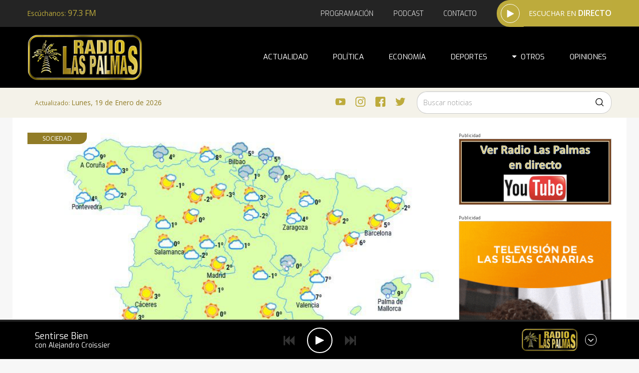

--- FILE ---
content_type: text/html; charset=utf-8
request_url: https://radiolaspalmas.com/sociedad/2023/01/19/canarias-estara-este-jueves-en-aviso-por-olas-y-viento/n8986.html
body_size: 10310
content:
<!DOCTYPE html>
<html lang="es">
    <head>

        <meta charset="utf-8">
        <meta http-equiv="X-UA-Compatible" content="IE=edge">
        <meta name="viewport" content="width=device-width, initial-scale=1, maximum-scale=1">
        <meta name="description" content="En el territorio peninsular español, la jornada estará marcada por las precipitaciones.">
        <meta name="keywords" content="">
        <meta name="bm-site-verification" content="86fee878401a54f4bdfc3b35a402c85969866b60">
        
			<meta property="og:image" content="http://radiolaspalmas.com/cmsAdmin/uploads/Captura_de_pantalla_2023_01_19_082911.jpg" />
			<meta property="og:image:width" content="728" />
			<meta property="og:image:height" content="583" />

            <meta property="og:type" content="article" />
			<meta property="og:url" content="http://radiolaspalmas.com/sociedad/2023/01/19/canarias-estara-este-jueves-en-aviso-por-olas-y-viento/n8986.html" />
			<meta property="og:title" content="" />
			<meta property="og:description" content="En el territorio peninsular espa&ntilde;ol, la jornada estar&aacute; marcada por las precipitaciones." />

            <meta property="twitter:card" content="summary">
		        <!-- The above 3 meta tags *must* come first in the head; any other head content must come *after* these tags -->
        <title>Canarias estará este jueves en aviso por olas y viento</title>

        <!-- Bootstrap -->
        <link href="/template/estandar/css/bootstrap.min.css" rel="stylesheet">

        <link rel="stylesheet" href="https://maxcdn.bootstrapcdn.com/font-awesome/4.7.0/css/font-awesome.min.css">
        <link rel="stylesheet" href="/template/estandar/css/swipebox.min.css" type="text/css" media="screen" />
        <link rel="stylesheet" href="/template/estandar/css/jquery.bxslider.css" type="text/css" media="screen" />
        <link rel="stylesheet" href="/template/estandar/css/social-likes_birman.css" type="text/css" media="screen" />

        <link rel="stylesheet" href="/template/estandar/css/simple-sidebar.css" rel="stylesheet">
        <!--<link rel="stylesheet" href="/template/estandar/css/menu_grande.css" rel="stylesheet">-->

        <link type="text/css" rel="stylesheet" href="/template/estandar/lightslider/css/lightslider.css" />    

        <link rel="stylesheet" href="/template/estandar/style.css?v=44444" type="text/css" media="screen" />
        <link rel="stylesheet" href="/template/estandar/css/rrssb.css" type="text/css" media="screen" />

        <link href="/template/estandar/css/ayoshare.css" rel="stylesheet">

        <link rel="shortcut icon" href="/template/estandar/icons/favicon.ico?v=2" type="image/x-icon" />
        <link rel="apple-touch-icon" href="/template/estandar/icons/apple-touch-icon.png" />

        <link rel="icon" href="/template/estandar/icons/favicon.ico?v=2" />

        <link rel="apple-touch-icon" sizes="57x57" href="/template/estandar/icons/apple-touch-icon-57x57.png?v=2" />
        <link rel="apple-touch-icon" sizes="72x72" href="/template/estandar/icons/apple-touch-icon-72x72.png?v=2" />
        <link rel="apple-touch-icon" sizes="76x76" href="/template/estandar/icons/apple-touch-icon-76x76.png?v=2" />
        <link rel="apple-touch-icon" sizes="114x114" href="/template/estandar/icons/apple-touch-icon-114x114.png?v=2" />
        <link rel="apple-touch-icon" sizes="120x120" href="/template/estandar/icons/apple-touch-icon-120x120.png?v=2" />
        <link rel="apple-touch-icon" sizes="144x144" href="/template/estandar/icons/apple-touch-icon-144x144.png?v=2" />
        <link rel="apple-touch-icon" sizes="152x152" href="/template/estandar/icons/apple-touch-icon-152x152.png?v=2" />
        <link rel="apple-touch-icon" sizes="180x180" href="/template/estandar/icons/apple-touch-icon-180x180.png?v=2" />

                <link rel="canonical" href="https://www.radiolaspalmas.com/sociedad/2023/01/19/canarias-estara-este-jueves-en-aviso-por-olas-y-viento/n8986.html">
        
        <meta name="theme-color" content="#000">

        <meta name="apple-mobile-web-app-capable" content="yes">

        <meta name="apple-mobile-web-app-status-bar-style" content="black-translucent">

        <script type="text/javascript" src="https://ajax.googleapis.com/ajax/libs/jquery/1.9.1/jquery.min.js"></script>
        <script src='https://www.google.com/recaptcha/api.js'></script>

        <!--Plugin widget facebook-->
        <div id="fb-root"></div>
        <script>(function(d, s, id) {
                var js, fjs = d.getElementsByTagName(s)[0];
                if (d.getElementById(id)) return;
                js = d.createElement(s); js.id = id;
                js.src = 'https://connect.facebook.net/es_ES/sdk.js#xfbml=1&version=v3.2';
                fjs.parentNode.insertBefore(js, fjs);
            }(document, 'script', 'facebook-jssdk'));</script>

        <!-- onclick="abreventana(365,300,'https://radiolaspalmas.com/rad_new.php?num=all');" -->

        <!-- HTML5 shim and Respond.js for IE8 support of HTML5 elements and media queries -->
        <!-- WARNING: Respond.js doesn't work if you view the page via file:// -->
        <!--[if lt IE 9]>
<script src="https://oss.maxcdn.com/html5shiv/3.7.2/html5shiv.min.js"></script>
<script src="https://oss.maxcdn.com/respond/1.4.2/respond.min.js"></script>
<![endif]-->

        <script>
            (function(i,s,o,g,r,a,m){i['GoogleAnalyticsObject']=r;i[r]=i[r]||function(){
                (i[r].q=i[r].q||[]).push(arguments)},i[r].l=1*new Date();a=s.createElement(o),
                m=s.getElementsByTagName(o)[0];a.async=1;a.src=g;m.parentNode.insertBefore(a,m)
                                    })(window,document,'script','https://www.google-analytics.com/analytics.js','ga');
            ga('create', 'UA-55685829-1', 'auto');
            ga('send', 'pageview');
        </script>

        <link href="https://fonts.googleapis.com/css2?family=Hammersmith+One&display=swap" rel="stylesheet">
        <link href="https://fonts.googleapis.com/css2?family=Barlow+Semi+Condensed:wght@600;800&display=swap" rel="stylesheet">

        <script async src="https://pagead2.googlesyndication.com/pagead/js/adsbygoogle.js?client=ca-pub-8648545986167484" crossorigin="anonymous"></script>
        
        <script async src="https://fundingchoicesmessages.google.com/i/pub-8648545986167484?ers=1" nonce="KlNYxkgohxS6i1F0dHN_sQ"></script><script nonce="KlNYxkgohxS6i1F0dHN_sQ">(function() {function signalGooglefcPresent() {if (!window.frames['googlefcPresent']) {if (document.body) {const iframe = document.createElement('iframe'); iframe.style = 'width: 0; height: 0; border: none; z-index: -1000; left: -1000px; top: -1000px;'; iframe.style.display = 'none'; iframe.name = 'googlefcPresent'; document.body.appendChild(iframe);} else {setTimeout(signalGooglefcPresent, 0);}}}signalGooglefcPresent();})();</script>
    
    <script src="https://analytics.ahrefs.com/analytics.js" data-key="0FVjIISENEfKpv6OtqwhFw" async></script>
    </head>
    <body class="portada" id="menu_lateral" ondragstart="return false" onselectstart="return false" >
        <!-- oncontextmenu="return false" poner en body para evitar click derecho -->


        <!-- <div class="todo">  -->

                
        <div class="separa-30 visible-sm visible-xs"></div>
        <div class="separa-30 visible-sm visible-xs"></div>

        <!--Publicidad superior-->
        

        <header class="">

            <audio src="https://uk1.streamingpulse.com/ssl/radiolaspalmas" id='radio'></audio> 


            <div class="cabecera_1 hidden-xs hidden-sm">

                <div class="container">
                    <div class="row">
                        <div class="pull-left escuchanos">
                            <p><small>Escúchanos:</small> <strong>97.3 FM</strong></p>
                        </div>
                        <div class="pull-right">

                            <div class="pull-right fondo_dorado">
                                <div class="pull-left">
                                    <a href='#' onclick="abreventana(865,300,'https://www.radiolaspalmas.com/rad_new.php?num=all');">
                                        <div class="medio_circulo">
                                            <div class="cilindro">
                                                <img src="/template/estandar/images/play_blanco.svg">
                                            </div>
                                        </div>
                                    </a>
                                </div>
                                <div class="pull-left fondo_zone">
                                    <p>Escuchar en <strong>directo</strong></p>
                                    <div class="trozo_izquierdo"></div>
                                </div>
                            </div>

                            <div class="pull-right enlaces">
                                <li><a href="/programacion.html" class="">Programación</a></li><li><a href="/podcasts.html" class="">Podcast</a></li><li><a href="/informacion_de_contacto.html" class="">Contacto</a></li>                            </div>
                        </div>
                    </div>
                </div>
                <div class="clearfix"></div>
            </div>

            <nav class="navbar navbar-default ">
                <div  id="navbar_normal">
                    <div class="container" >
                        <div class="row">
                            <!-- Brand and toggle get grouped for better mobile display -->
                            <div class="navbar-header">

                                <button type="button" class="navbar-toggle collapsed right-toggle" >
                                    <span class="sr-only">Toggle navigation</span>
                                    <i class="fa fa-list" aria-hidden="true"></i>
                                </button>

                                <a class="navbar-brand movil visible-sm visible-xs" href="/index.php">
                                    <h2>RADIO LAS PALMAS</h2>
                                </a>






                            </div>

                            <!-- Collect the nav links, forms, and other content for toggling -->
                            <div class="collapse navbar-collapse">
                                <div class="row rowtest">
                                    <div class="navbar-header">
                                        <a class="navbar-brand" href="/"><img src="/cmsAdmin/uploads/logorlplow.png"></a>
                                    </div>
                                    <ul class="nav navbar-nav navbar-right">

                                                                                <li ><a href="/index.php">Actualidad</a></li>
                                                                                                                                                                                                        <li ><a href="/politica/4.html">Política</a></li>
                                                                                                                                                                <li ><a href="/economia/2.html">Economía</a></li>
                                                                                                                                                                <li ><a href="/deportes/6.html">Deportes</a></li>
                                                                                                                        <li class="dropdown"><a href="#" class="dropdown-toggle" data-toggle="dropdown" role="button" aria-expanded="true"><i class= "fa fa-caret-down"></i>&nbsp;&nbsp;Otros</a><ul class="dropdown-menu multi-level" role="menu" aria-labelledby="dropdownMenu">                                        <li ><a href="/sucesos/7.html">Sucesos</a></li>
                                                                                                                                                                <li ><a href="/cultura/13.html">Cultura</a></li>
                                                                                                                                                                <li class='active'><a href="/sociedad/15.html">Sociedad</a></li>
                                                                                                                                                                <li ><a href="/reportajes/18.html">Reportajes</a></li>
                                                                                                                        </ul></li>                                        <li><a href="/opinion.html">Opiniones</a></li>
                                        
                                    </ul>
                                </div>
                            </div><!-- /.navbar-collapse -->


                        </div>
                    </div>
                </div><!-- /.container-fluid -->

            </nav>

            <div class="cabecera_3 hidden-xs hidden-sm">
                <div class="container">
                    <div class="row">
                        <div class="col-sm-4 fecha_ultima">
                            <p><small>Actualizado: </small>Lunes, 19 de Enero de 2026</p>
                        </div>

                        <div class="col-sm-4 enlaces">
                            <ul class="list-inline text-right redes_cabecera">
                                                                <li><a target="_blank" href="https://www.youtube.com/@RadioLasPalmasFM"><img src="/cmsAdmin/uploads/youtube.svg"></a></li>
                                                                <li><a target="_blank" href="https://www.instagram.com/radiolaspalmasfm/"><img src="/cmsAdmin/uploads/logotipo_de_instagram.svg"></a></li>
                                                                <li><a target="_blank" href="https://www.facebook.com/RadioLasPalmas/"><img src="/cmsAdmin/uploads/facebook.svg"></a></li>
                                                                <li><a target="_blank" href="https://twitter.com/radlaspalmas"><img src="/cmsAdmin/uploads/twitter_.svg"></a></li>
                                                            </ul>
                        </div>

                        <div class="col-sm-4 enlaces zona_buscador_cabecera">


                            <form method="get" action="/index.php">
                                <div class="input-group">
                                    <input type="text" class="form-control" name="termino" placeholder="Buscar noticias" pattern=".{3,}" required>
                                    <span class="input-group-btn">
                                        <button class="btn btn-default btn-buscador" type="button"><img class="lupaimg" src="/template/estandar/images/lupa-g.svg"></button>
                                    </span>
                                </div>
                            </form>
                        </div>

                    </div>
                </div>
            </div>


        </header>

        <div id="publicidad_externa" class="container">
            <div id="publicidad_externa_div" class="fixed_weno">
                            </div>
        </div>


        

        <div class="container container-principal">
            <div class="sidebar-wrapper right">

                <ul class="sidebar-nav">
                    <!--
<div class="logo_container">
<img src="">
</div>
-->
                    <li>
                        <form method="get" action="/index.php">
                            <div class="input-group">
                                <input type="text" class="form-control" name="termino" placeholder="Buscar noticias" pattern=".{3,}" required="" value="">
                                <span class="input-group-btn">
                                    <button class="btn btn-default" type="submit">
                                        <img src="/template/estandar/images/lupa.svg" alt="buscar" class="formu">
                                    </button>
                                </span>
                            </div>
                        </form>
                    </li>
                                        <li ><a href="/index.php">Actualidad</a></li>

                    <li class="dropdown dropaco"><a href="#" class="dropdown-toggle" data-toggle="dropdown" role="button" aria-expanded="true">Categorías&nbsp;&nbsp;<i class= "fa fa-caret-down"></i></a><ul class="dropdown-menu multi-level" role="menu" aria-labelledby="dropdownMenu">                                                            <li ><a href="/politica/4.html">Política</a></li>
                                                            <li ><a href="/economia/2.html">Economía</a></li>
                                                            <li ><a href="/deportes/6.html">Deportes</a></li>
                                                            <li ><a href="/sucesos/7.html">Sucesos</a></li>
                                                            <li ><a href="/cultura/13.html">Cultura</a></li>
                                                            <li class='active'><a href="/sociedad/15.html">Sociedad</a></li>
                                                            <li ><a href="/reportajes/18.html">Reportajes</a></li>
                                        </ul></li>                    <li data-num=""><a href="/opinion.html">Opiniones</a></li>
                    <li data-num="189"><a href="/programacion.html" class="">Programación</a></li><li data-num="190"><a href="/podcasts.html" class="">Podcast</a></li><li data-num="191"><a href="/informacion_de_contacto.html" class="">Contacto</a></li>
                    



                    <a href="#" id="menu-toggle_times" class="menu-toggle-sidebar"><i class="fa fa-times" aria-hidden="true"></i></a>
                    <div class="caja_redes">
                                                <div class="circulo">
                            <a href="https://www.youtube.com/@RadioLasPalmasFM" class="animacion centrado"><img src="/cmsAdmin/uploads/youtube.svg" alt=""></a>
                        </div>
                                                <div class="circulo">
                            <a href="https://www.instagram.com/radiolaspalmasfm/" class="animacion centrado"><img src="/cmsAdmin/uploads/logotipo_de_instagram.svg" alt=""></a>
                        </div>
                                                <div class="circulo">
                            <a href="https://www.facebook.com/RadioLasPalmas/" class="animacion centrado"><img src="/cmsAdmin/uploads/facebook.svg" alt=""></a>
                        </div>
                                                <div class="circulo">
                            <a href="https://twitter.com/radlaspalmas" class="animacion centrado"><img src="/cmsAdmin/uploads/twitter_.svg" alt=""></a>
                        </div>
                                            </div>
                </ul>

                <div class="clearfix"></div>
            </div>


            <div class="modal fade bs-example-modal-sm" tabindex="-1" role="dialog" aria-labelledby="mySmallModalLabel">
                <div class="modal-dialog" role="document">
                    <div class="modal-header">
                        <button type="button" class="close" data-dismiss="modal" aria-label="Close"><span aria-hidden="true">&times;</span></button>
                        <h4 class="modal-title" id="myModalLabel">Buscar noticias</h4>
                    </div>
                    <div class="modal-content">
                        <div class="col-md-12">
                            <div class="separa-10"></div>
                            <p>Utiliza este buscador para encontrar la noticia que desees.</p>
                        </div>
                        <form class="navbar-form" role="search" action="/index.php" method="get">
                            <div class="input-group buscador_cabecera">
                                <span class="input-group-addon" id="basic-addon1"><i class="fa fa-search" aria-hidden="true"></i></span>
                                <input type="text" class="form-control" name="termino" placeholder="Buscar noticias" pattern=".{3,}" required value="">
                            </div>
                            <div class="separa-10"></div>
                        </form>
                        <div class="clearfix"></div>
                    </div>
                </div>
            </div>

            <div class="contenido-principal">

<div class="row">
    <!--<div class="col-md-9">-->
    <div class="col-md-8half">
        <div class="separa-15"></div>        <div class="row">
            <div class="col-md-12">
                <ul class="lista-noticias">
                    <li>

                                                <div class="noticia 

    detalle 
         ">

    
    
    
        
    

            <div class="imagen   " >

                            <a  class="categoria">Sociedad</a>

                <a ><img src="/cmsAdmin/uploads/Captura_de_pantalla_2023_01_19_082911.jpg"
                        alt="Canarias estará este jueves en aviso por olas y viento" class="full-width "></a>


                <div class="subtitulo">
                    <p class="izquierda">

                        <!-- Aitor - Modificado los ifs para que reconozca si están también en el elemento que no es el principal -->
                                                                        
                    </p>
                    <p class="derecha">

                        19/01/2023 | 08:27&nbsp;&nbsp;

                                                    |&nbsp;&nbsp;
                            <i class="fa fa-user" aria-hidden="true"></i>
                            <a href="/autor/redaccion/2.html">
                                Redacción                            </a>&nbsp;
                                            </p>

                    <div class="clearfix"></div>
                </div>

                            
        </div>
    

            <div class="separa-20"></div>
        <h1 class=" interior  "><a >Canarias estará este jueves en aviso por olas y viento</a></h1>
        <div class="separa-20"></div>
            

    
    <p class="subtitulo_noticia   strong ">
        En el territorio peninsular español, la jornada estará marcada por las precipitaciones.            </p>
    <hr>

    
        <p><p>Canarias estar&aacute; este jueves en aviso por olas y viento, sum&aacute;ndose as&iacute; a 14 comunidades aut&oacute;nomas y Ceuta, que seguir&aacute;n este jueves bajo la influencia del temporal provocado por la borrasca &#39;Fein&#39; y tendr&aacute;n riesgo por fen&oacute;menos meteorol&oacute;gicos adversos como lluvias, nevadas, temperaturas m&iacute;nimas, deshielos, aludes, vientos u oleaje, seg&uacute;n ha informado la Agencia Estatal de Meteorolog&iacute;a (AEMET).</p>

<p>En el archipi&eacute;lago canario estar&aacute;n en riesgo por olas todas las islas, mientras que La Palma, El Hierro, La Gomera y Gran Canaria tambi&eacute;n estar&aacute;n en riesgo por viento, pudiendo alcanzar rachas de 70 km/h.</p>

<p>En el resto de Espa&ntilde;a, la jornada estar&aacute; marcada por las precipitaciones localmente fuertes o persistentes en Galicia y en el &aacute;rea Cant&aacute;brica y por las nevadas importantes que afectar&aacute;n al norte de la Pen&iacute;nsula. Las heladas ser&aacute;n localmente fuertes en Pirineos y soplar&aacute;n intervalos de viento fuerte en los litorales de Galicia, Cant&aacute;brico, Pirineos, mitad norte del &aacute;rea mediterr&aacute;nea y Baleares.</p>

<p>La Pen&iacute;nsula y Baleares se encontrar&aacute;n bajo la acci&oacute;n de un flujo atl&aacute;ntico del noroeste que producir&aacute; cielos nubosos o cubiertos en el tercio norte peninsular, con lluvias y chubascos generalizados que podr&aacute;n ser localmente fuertes en Galicia y en el &aacute;rea Cant&aacute;brica.</p>

<p>&nbsp;</p>
</p>
        <div class="separa-10"></div>

        
        
        <div id="unik" data-ayoshare="https://radiolaspalmas.com/sociedad/2023/01/19/canarias-estara-este-jueves-en-aviso-por-olas-y-viento/n8986.html"></div>

    
                
    <!--  -->

</div>


<div class="clearfix"></div>                                                                        
                        <div class="clearfix"></div>

                        <!--<div style="height:37px"></div>-->



                                                <div class="clearfix"></div>
                        <div class="separa"></div>
                        
                    </li>
                </ul>
            </div>
        </div>
        
    </div>

    <!--<div class="col-md-3">-->
    <div class="col-md-3half">
        <div id="lateral"><div class="separa-30"></div>    <div class="publicidad">
                    <p class="text-xs">Publicidad</p>
                            <a href="https://www.youtube.com/@RadioLasPalmasFM/featured" target='_blank'><img src="/cmsAdmin/uploads/Imagen_de_WhatsApp_2023_09_05_a_las_10.30.53_e0a5a4a7.jpg" alt="" class="full-width"></a>        
            </div>
    <div class="publicidad">
                    <p class="text-xs">Publicidad</p>
                            <a href="https://www.mirametv.com" target='_blank'><img src="/cmsAdmin/uploads/300x600.gif" alt="" class="full-width"></a>        
            </div>

<div class="bloque">
    <h4 class="titular">Nuestros columnistas</h4>
    <div class="bloque_interior">
        <ul class="lista-opiniones">
            <div class="separa-15"></div>

                                    
            <li>

                <div class="col-md-4 col-sm-2 col-xs-2">
                    <a href="/opinion/cuando-dejas-de-buscar-los-problemas--empiezan-a-aparecer-las-soluciones-/118.html">
                        <div class="imagen" style="background: url('/cmsAdmin/uploads/foto_perfil_Carlos_Jim_nez_3.png');"></div>
                    </a>
                </div>
                <div class="col-md-8 col-sm-10 col-xs-10">
                    <a href="/opinion/cuando-dejas-de-buscar-los-problemas--empiezan-a-aparecer-las-soluciones-/118.html">
                        <div class="contenido">
                            <h6>Innovación y Talento</h6>
                            <h3>Cuando dejas de buscar los problemas, empiezan a aparecer las soluciones.</h3>

                        </div>
                        <div class="clearfix"></div>
                    </a>
                </div>
                <div class="clearfix"></div>
                <div class="separa-15"></div>
                <div class="linea_opinion"></div>
                <div class="separa-15"></div>
            </li>
            
                                    
            <li>

                <div class="col-md-4 col-sm-2 col-xs-2">
                    <a href="/opinion/12-000-dimisiones-al-dia--quiza-el-problema-no-este-fuera/117.html">
                        <div class="imagen" style="background: url('/cmsAdmin/uploads/foto_perfil_Carlos_Jim_nez_3.png');"></div>
                    </a>
                </div>
                <div class="col-md-8 col-sm-10 col-xs-10">
                    <a href="/opinion/12-000-dimisiones-al-dia--quiza-el-problema-no-este-fuera/117.html">
                        <div class="contenido">
                            <h6>Innovación y Talento</h6>
                            <h3>12.000 dimisiones al día… quizá el problema no esté fuera</h3>

                        </div>
                        <div class="clearfix"></div>
                    </a>
                </div>
                <div class="clearfix"></div>
                <div class="separa-15"></div>
                <div class="linea_opinion"></div>
                <div class="separa-15"></div>
            </li>
            
                                    
            <li>

                <div class="col-md-4 col-sm-2 col-xs-2">
                    <a href="/opinion/algeciras-hoy--las-palmas-manana/116.html">
                        <div class="imagen" style="background: url('/cmsAdmin/uploads/Antonio_Morales_Mendez_349x520_1_2.jpg');"></div>
                    </a>
                </div>
                <div class="col-md-8 col-sm-10 col-xs-10">
                    <a href="/opinion/algeciras-hoy--las-palmas-manana/116.html">
                        <div class="contenido">
                            <h6>Antonio Morales Méndez</h6>
                            <h3>ALGECIRAS HOY, LAS PALMAS MAÑANA</h3>

                        </div>
                        <div class="clearfix"></div>
                    </a>
                </div>
                <div class="clearfix"></div>
                <div class="separa-15"></div>
                <div class="linea_opinion"></div>
                <div class="separa-15"></div>
            </li>
                    </ul>
        <a href="/opinion.html" class="mas_opiniones">- Ver más artículos -</a>
        <div class="separa-15"></div>
    </div>
</div>

<!-- Aitor - Modulo entero nuevo para que se pueda personalizar el widget noticias lateral -->

<div class="plugin">
    <div id="caja-tematica">
        <div id="etiqueta">
            <p>Cultura</p><p>
        </p></div>
                <div class="card mb-3">
            <img src="/cmsAdmin/uploads/Gustav_Winter_Portada.jpeg" alt="imagen 1" width="100%">
            <div class="card-body">
                <a href="/cultura/2026/01/19/casa-winter-cofete--la-historia-real-tras-decadas-de-sospecha/n14652.html" target="_top">
                    <h6 class="card-title">
                        Casa Winter Cofete, la historia real tras décadas de sospecha                    </h6>
                </a>
                <p class="card-text"></p>
            </div>
        </div>
                <div class="card mb-3">
            <img src="/cmsAdmin/uploads/TERTULIA_PEDRO_DE_ARG_ELLO_FIEST.jpg" alt="imagen 1" width="100%">
            <div class="card-body">
                <a href="/cultura/2026/01/19/la-xxxiv-tertulia-pedro-de-arguello-viaja-al-origen-aborigen-y-poscolonial-de-galdar-y-guia/n14650.html" target="_top">
                    <h6 class="card-title">
                        La XXXIV Tertulia Pedro de Argüello viaja al origen aborigen y poscolonial de Gáldar y Guía                    </h6>
                </a>
                <p class="card-text"></p>
            </div>
        </div>
                <div class="card mb-3">
            <img src="/cmsAdmin/uploads/El_Ayuntamiento_present_el_pasa.jpg" alt="imagen 1" width="100%">
            <div class="card-body">
                <a href="/cultura/2026/01/16/las-palmas-de-gran-canaria-supera-la-criba-y-avanza-hacia-la-capital-europea-de-la-cultura-2031/n14638.html" target="_top">
                    <h6 class="card-title">
                        Las Palmas de Gran Canaria supera la criba y avanza hacia la Capital Europea de la Cultura 2031                    </h6>
                </a>
                <p class="card-text"></p>
            </div>
        </div>
                <div class="card mb-3">
            <img src="/cmsAdmin/uploads/Collage_artistas_enero_1_.jpg" alt="imagen 1" width="100%">
            <div class="card-body">
                <a href="/cultura/2026/01/16/la-musica-protagoniza-el-arranque-de-temporada-en-el-teatro-guiniguada/n14635.html" target="_top">
                    <h6 class="card-title">
                        La música protagoniza el arranque de temporada en el Teatro Guiniguada                    </h6>
                </a>
                <p class="card-text"></p>
            </div>
        </div>
                <div class="card mb-3">
            <img src="/cmsAdmin/uploads/Arahal_de_Pieles_imagen_cartel_2_1_.png" alt="imagen 1" width="100%">
            <div class="card-body">
                <a href="/cultura/2026/01/15/pieles-estrena-arahal-en-una-gira-organizada-por-el-festival-de-musica-de-canarias/n14625.html" target="_top">
                    <h6 class="card-title">
                        Pieles estrena "Arahal" en una gira organizada por el Festival de Música de Canarias                    </h6>
                </a>
                <p class="card-text"></p>
            </div>
        </div>
            </div>
</div>

<div class="clearfix"></div>
<div class="separa-10"></div>

<div class="bloque">
    <h4 class="titular">Últimas publicaciones</h4>
    <div class="bloque_interior">
        <ul class="lista-ultima-hora">
            
            
            <li>
                                <a href="/politica/2026/01/19/estos-son-los-acuerdos-del-consejo-de-gobierno-de-canarias-del-lunes-19-de-enero-de-2026/n14653.html">
                    <img src="/cmsAdmin/uploads/260119_tfe_consejogob13_1_.jpg" alt="foto">
                    <div>
                        <span>16:05</span> - Estos son los acuerdos del Consejo de Gobierno de Canarias del lunes 19 de enero de 2026                    </div>
                </a>
                            </li>
            
            
            <li>
                                <a href="/cultura/2026/01/19/casa-winter-cofete--la-historia-real-tras-decadas-de-sospecha/n14652.html">
                    <img src="/cmsAdmin/uploads/Gustav_Winter_Portada.jpeg" alt="foto">
                    <div>
                        <span>14:17</span> - Casa Winter Cofete, la historia real tras décadas de sospecha                    </div>
                </a>
                            </li>
            
            
            <li>
                                <a href="/sociedad/2026/01/19/el-carnaval-de-las-palmas-de-gran-canaria-confirma-la-actuacion-emily-estefan/n14651.html">
                    <img src="/cmsAdmin/uploads/Emily_Estefan_1_.jpg" alt="foto">
                    <div>
                        <span>08:00</span> - El Carnaval de Las Palmas de Gran Canaria confirma la actuación Emily Estefan                    </div>
                </a>
                            </li>
            
            
            <li>
                                <a href="/cultura/2026/01/19/la-xxxiv-tertulia-pedro-de-arguello-viaja-al-origen-aborigen-y-poscolonial-de-galdar-y-guia/n14650.html">
                    <img src="/cmsAdmin/uploads/TERTULIA_PEDRO_DE_ARG_ELLO_FIEST.jpg" alt="foto">
                    <div>
                        <span>07:55</span> - La XXXIV Tertulia Pedro de Argüello viaja al origen aborigen y poscolonial de Gáldar y Guía                    </div>
                </a>
                            </li>
            
            
            <li>
                                <a href="/deportes/2026/01/19/el-cv-guaguas-se-impone-al-bus-leader-san-roque-en-el-derbi-de-voleibol-grancanario/n14649.html">
                    <img src="/cmsAdmin/uploads/93230389_194c_4a49_bdb7_0487dbce.jpg" alt="foto">
                    <div>
                        <span>07:50</span> - El CV Guaguas se impone al Bus Leader San Roque en el derbi de voleibol grancanario                    </div>
                </a>
                            </li>
            
            
            <li>
                                <a href="/economia/2026/01/19/clavijo-llama-a-la-colaboracion-institucional-para-dinamizar-las-areas-rurales-como-pieza-clave-de-canarias/n14648.html">
                    <img src="/cmsAdmin/uploads/Artenara_clavijo_rural_1_.jpg" alt="foto">
                    <div>
                        <span>07:45</span> - Clavijo llama a la colaboración institucional para dinamizar las áreas rurales como pieza clave de Canarias                    </div>
                </a>
                            </li>
            
            
            <li>
                                <a href="/sociedad/2026/01/19/vivienda-saca-a-concurso-la-rehabilitacion-de-73-inmuebles-protegidos-en-santa-lucia-de-tirajana/n14647.html">
                    <img src="/cmsAdmin/uploads/obras2_santa_lucia_tirajana_1_.jpg" alt="foto">
                    <div>
                        <span>07:40</span> - Vivienda saca a concurso la rehabilitación de 73 inmuebles protegidos en Santa Lucía de Tirajana                    </div>
                </a>
                            </li>
            
            
            <li>
                                <a href="/sociedad/2026/01/19/bienestar-social-distingue-a-entidades-y-personas-referentes-en-el-archipielago-en-la-gala-mas-capaces/n14646.html">
                    <img src="/cmsAdmin/uploads/canarias_discapacidad.jpg" alt="foto">
                    <div>
                        <span>07:35</span> - Bienestar Social distingue a entidades y personas referentes en el Archipiélago en la Gala +Capaces                    </div>
                </a>
                            </li>
                    </ul>
    </div>
</div>

</div>    </div>
    <div class="clearfix"></div>
</div>
<div class="clearfix"></div>
</div>
<div class="clearfix"></div>
</div>
<div class="clearfix"></div>

<div class="separa-40"></div>

</div>

<footer>
    <div class="adorno_pie hidden-sm hidden-xs" style="background-image:url(/template/estandar/images/CORTE_FOOTER.svg)"></div>
    <div class="fondo">
        <div class="container">
            <div class="col-sm-7">
                <img class="logo_pie pull-left" src="/cmsAdmin/uploads/radiolaspalmaslogo_1.png">
                <p class="texto_pie">Radio Las Palmas es la radio decana de las islas, comenzando sus emisiones en 1929. Producimos contenido exclusivamente local y regional, y somos la radio local con mayor audiencia de Canarias gracias a grandes comunicadores. Con 116 horas semanales de programas hablados en directo somos con gran diferencia la radio canaria con mayor contenido propio.</p>
            </div>
            <div class="col-sm-5">
                <div class="separador_horizontal">
                    <p class="minitulopie">
                        Nuestras Redes:
                    </p>

                    <ul class="list-inline text-left redes_pie">
                                                <li><a target="_blank" href="https://www.youtube.com/@RadioLasPalmasFM"><img src="/cmsAdmin/uploads/youtube.svg"></a></li>
                                                <li><a target="_blank" href="https://www.instagram.com/radiolaspalmasfm/"><img src="/cmsAdmin/uploads/logotipo_de_instagram.svg"></a></li>
                                                <li><a target="_blank" href="https://www.facebook.com/RadioLasPalmas/"><img src="/cmsAdmin/uploads/facebook.svg"></a></li>
                                                <li><a target="_blank" href="https://twitter.com/radlaspalmas"><img src="/cmsAdmin/uploads/twitter_.svg"></a></li>
                                            </ul>


                    <p class="minitulopie">
                        Descargue nuestra APP:
                    </p>

                    <p class="logos_app">
                                                <a target="_blank" href="https://play.google.com/store/apps/details?id=com.radiolaspalmas.weblaspalmas"><img src="/cmsAdmin/uploads/app_2.png"></a>
                                                <a target="_blank" href="https://apps.apple.com/sv/app/radio-las-palmas/id1319906587"><img src="/cmsAdmin/uploads/app_1.png"></a>
                                            </p>
                </div>
            </div>
        </div>
    </div>

    <div class="pie_medio">
        <div class="container">
            <p class="otros_contenidos_p">
                <a target="_blank" href="/otros_contenidos/5-presentacion.html">Presentación</a>
&nbsp;&nbsp;|&nbsp;&nbsp;<a target="_blank" href="/otros_contenidos/2-terminos-y-condiciones.html">Términos y condiciones</a>
&nbsp;&nbsp;|&nbsp;&nbsp;<a target="_blank" href="/otros_contenidos/6-privacidad-y-cookies.html">Privacidad y Cookies</a>
&nbsp;&nbsp;|&nbsp;&nbsp;<a target="_blank" href="/otros_contenidos/4-subvenciones.html">Subvenciones</a>
            </p>
        </div>
    </div>

    <div class="pie_inferior">
        <div class="container">
            <div class="row">
                <div class="col-sm-6">
                    <div class="separa-15"></div>
                    <p class="text-right">
                        © 2025 / Copyright - Radio Las Palmas.
                    </p>
                    <div class="separa-15"></div>
                </div>
                <div class="col-sm-6">
                    <div class="separa-15 hidden-xs"></div>
                    <p class="text-left">
                        Página realizada por <a href="http://www.weblaspalmas.es" target="_blank">Web Las Palmas</a>
                    </p>
                    <div class="separa-15"></div>
                </div>
            </div>
        </div>
    </div>
    <div class="soybloque"></div>

</footer> 


<div class="reproductor_pie visible ">
            <div class="participa hidden-sm hidden-md hidden-lg">
        <div class="participa-directo-total"><a href="tel:928463454"><div><img src="/template/estandar/images/phone-call.svg" /></div><div>Llama y participa en directo</div></a></div>
    </div> 
        <div class="container fino_p">
        <div class="mini_play" onclick="cambiar_play();">
            <img class="ondas" src='/template/estandar/images/musica.svg'>
            <p class="en_directo_mini">En directo</p>
            <div class="contenedor_up"><i class="fa fa-angle-up" aria-hidden="true"></i></div>
        </div>
    </div>
    <div class="container gordo_p visible">
        <div class="row">
            <div class="col-sm-4 hidden-xs">
        
                               <div class="padre_programa">
                    <div class="mensajes">
                        <div class="separa-10"></div>
                        <div class="separa-10"></div>
                        <p class="grande">Sentirse Bien</p>
                        <p>con Alejandro Croissier</p>
                    </div>
                </div>
                            </div>
            <div class="col-sm-4 zona_botones col-xs-12">
                <img src="/template/estandar/images/dobleplay.svg">
                <div onclick="radioturn();" class="punterook circulo wrapper-flex">
                    <img  class="icono_play" src="/template/estandar/images/play.svg">
                </div>
                <img class="invertido" src="/template/estandar/images/dobleplay.svg">
                <button type="button" class="btn btn-pie visible-xs" onclick="cambiar_play();"><i class="fa fa-angle-down" aria-hidden="true"></i></button>
            </div>
            <div class="col-sm-4 zona_derecha">
                <div class="logo_reproductor hidden-xs">
                    <img src='/cmsAdmin/uploads/logorlplow.png' >
                    <p class="texto_emision"></p>
                </div>
                <button type="button" class="btn btn-pie" onclick="cambiar_play();"><i class="fa fa-angle-down" aria-hidden="true"></i></button>
            </div>
        </div>
    </div>
</div>
<!--</div>-->

<!-- jQuery (necessary for Bootstrap's JavaScript plugins) -->
<script src="https://ajax.googleapis.com/ajax/libs/jquery/1.11.1/jquery.min.js"></script>
<!-- Include all compiled plugins (below), or include individual files as needed -->
<script src="/template/estandar/js/bootstrap.min.js"></script>

<script src="/template/estandar/js/jquery.swipebox.min.js"></script>
<script src="/template/estandar/js/jquery.bxslider.min.js"></script>
<script src="/template/estandar/js/social-likes.min.js"></script>
<!--<script src="/template/estandar/js/cookies.js"></script>-->
<script src="/template/estandar/js/rrssb.min.js"></script>
<script src="/template/estandar/js/ayoshare.js"></script>

<script src="/template/estandar/lightslider/js/lightslider.js"></script>

<script>
    $(".menu-toggle-sidebar").click(function(e) {
        e.preventDefault();

        $("#wrapper").toggleClass("toggled");

    });
</script>

<script type="text/javascript" src="/template/estandar/js/simple-sidebar.js"></script>
<script type="text/javascript" src="/template/estandar/js/mis-scripts.js"></script>

<script>
    function abreventana(ancho,alto,pagina){
        window.open(pagina,"newwindow","toolbar=0,location=0,directories=0,status=0,menubar=0,scrollbars=0,resizeable=0,width="+ancho+",height="+alto);
    }	
</script>

<script type="text/javascript">

    function radioturn(){
        var radio = document.getElementById("radio");
        if(radio.paused){
            radio.play();
        }
        else{
            radio.pause();
            radio.src = radio.src;
        }


        var imagen = $('.icono_play').attr('src');

        if (imagen.includes("play")){

            imagen = imagen.replace('play', 'pause');
        } else {

            imagen = imagen.replace('pause', 'play');
        }


        $(".icono_play").attr("src",imagen);
    }


    $(document).ready(function() {
        $('#lightSlider').lightSlider({
            item:4,
            slideMove:1,
            auto: true,
            loop:true,
            mode: "slide",
            easing: 'linear',
            pager: false,
            slideMargin: 15,
            pause: 3000,
            controls: false,
            responsive : [
                {
                    breakpoint:992,
                    settings: {
                        item:3,
                        slideMove:1,

                    }
                },
                {
                    breakpoint:480,
                    settings: {
                        item:2,
                        slideMove:1
                    }
                }
            ]
        });  
    });

    if($('#unik').length){
        $("#unik").ayoshare({
            button: {
                //                google : true,
                //                stumbleupon : true,
                facebook : true,
                //                pinterest : true,
                //                bufferapp : true,
                //                reddit : true,
                //                vk : true,
                pocket : true,
                twitter : true,
                //                digg : true,
                //                flipboard : true,
                instagram: false,
                linkedin:true,
                whatsapp : true,
                telegram : true,
                line : true,
                //                bbm : true,
                //                viber : true,
                email : true,
                //                sms : true
            }
        });
    }
</script>


</body>
</html>

<script>$(".sidebar-nav li[data-num=]:contains()").addClass("active").parentsUntil( $( ".sidebar-nav" ), "li" ).addClass("active");</script>
<script>$(".multi-level .active").closest('.dropaco').addClass("open").addClass("active");;
        $(".sidebar-nav .dropdown.active").on("hide.bs.dropdown",function(e) {
            e.preventDefault();
            return false;
        });
</script>


--- FILE ---
content_type: text/html; charset=utf-8
request_url: https://www.google.com/recaptcha/api2/aframe
body_size: -88
content:
<!DOCTYPE HTML><html><head><meta http-equiv="content-type" content="text/html; charset=UTF-8"></head><body><script nonce="kBBil7SKhoENaEi8c10Lqg">/** Anti-fraud and anti-abuse applications only. See google.com/recaptcha */ try{var clients={'sodar':'https://pagead2.googlesyndication.com/pagead/sodar?'};window.addEventListener("message",function(a){try{if(a.source===window.parent){var b=JSON.parse(a.data);var c=clients[b['id']];if(c){var d=document.createElement('img');d.src=c+b['params']+'&rc='+(localStorage.getItem("rc::a")?sessionStorage.getItem("rc::b"):"");window.document.body.appendChild(d);sessionStorage.setItem("rc::e",parseInt(sessionStorage.getItem("rc::e")||0)+1);localStorage.setItem("rc::h",'1768854774312');}}}catch(b){}});window.parent.postMessage("_grecaptcha_ready", "*");}catch(b){}</script></body></html>

--- FILE ---
content_type: text/css
request_url: https://radiolaspalmas.com/template/estandar/css/ayoshare.css
body_size: 3877
content:
/*********************************************************************
* #### jQuery Awesome Sosmed Share Button / AyoShare.js v17 ####
* Coded by Ican Bachors 2014.
* https://github.com/bachors/jQuery-Awesome-Sosmed-Share-Button
* Updates will be posted to this site.
*********************************************************************/

.ayoshare {
    font-family: sans-serif;
    padding: 2px 2px;
    overflow: hidden;
}

.ayoshare .button {
    position: relative;
    display: block;
    float: left;
    height: 40px;
    margin: 2px;
    overflow: hidden;
    width: 98px
}

.ayoshare .button.small {
    width: 49px
}

.ayoshare .button a {
    cursor: pointer
}

.ayoshare .icon {
    display: block;
    float: left;
    position: relative;
    z-index: 3;
    height: 100%;
    vertical-align: top;
    width: 38px;
    text-align: center;
}

.ayoshare .icon i {
    color: #fff;
    line-height: 42px;
}

.ayoshare .mobile {
    display: block;
    float: left;
    position: relative;
    z-index: 3;
    height: 100%;
    vertical-align: top;
    width: 100%;
    text-align: center;
}

.ayoshare .mobile i {
    color: #fff;
    line-height: 42px;
}

.ayoshare .counter {
    z-index: 2;
    display: block;
    margin: 0;
    height: 100%;
    left: 38px;
    position: absolute;
    width: 60px
}

.ayoshare .counter p {
    font-weight: 400;
    border-left: 1px solid rgba(255,255,255,0.35);
    color: #fff;
    font-size: 16px;
    left: 0;
    margin: 0;
    position: absolute;
    text-align: center;
    top: 10px;
    width: 100%;
}

.ayoshare a {
    color:#fff;
    text-decoration:none;
}

.ayoshare .facebook .mobile,
.ayoshare .facebook .icon,
.ayoshare .facebook .counter {
    background-color: rgb(59, 89, 152);
}

.ayoshare .instagram .mobile,
.ayoshare .instagram .icon,
.ayoshare .instagram .counter {
    background-color: #db012c;
}

.ayoshare .linkedin .mobile,
.ayoshare .linkedin .icon,
.ayoshare .linkedin .counter {
    background-color: #0074A1;
}

.ayoshare .stumbleupon .mobile,
.ayoshare .stumbleupon .icon,
.ayoshare .stumbleupon .counter {
    background-color: #EE4B13;
}

.ayoshare .bufferapp .mobile,
.ayoshare .bufferapp .icon,
.ayoshare .bufferapp .counter {
    background-color: #168eea;
}

.ayoshare .reddit .mobile,
.ayoshare .reddit .icon,
.ayoshare .reddit .counter {
    background-color: #6D91A6;
}

.ayoshare .pinterest .mobile,
.ayoshare .pinterest .icon,
.ayoshare .pinterest .counter {
    background-color: #C92228;
}

.ayoshare .vk .mobile,
.ayoshare .vk .icon,
.ayoshare .vk .counter {
    background-color: #45668e;
}

.ayoshare .pocket .mobile,
.ayoshare .pocket .icon,
.ayoshare .pocket .counter {
    background-color: #ef4056;
}

.ayoshare .google .mobile {
    background-color: #D24231;
}

.ayoshare .twitter .mobile {
    background-color: rgb(29, 161, 242);
}

.ayoshare .digg .mobile {
    background-color: #005be2;
}

.ayoshare .flipboard .mobile {
    background-color: #cc0000;
}

.ayoshare .email .mobile {
    background-color: rgb(132, 132, 132);
}

.ayoshare .whatsapp .mobile {
    background-color: #075e54;
}

.ayoshare .telegram .mobile {
    background-color: #0088cc;
}

.ayoshare .viber .mobile {
    background-color: #59267c;
}

.ayoshare .line .mobile {
    background-color: #00c300;
}

.ayoshare .bbm .mobile {
    background-color: #000000;
}

.ayoshare .sms .mobile {
    background-color: #05FF82;
}

/* add hover and active effects */
.ayoshare .button:hover .icon,
.ayoshare .button:hover .counter,
.ayoshare .button:hover .mobile,
.ayoshare .button:active .icon,
.ayoshare .button:active .counter,
.ayoshare .button:active .mobile {
    background-color: rgb(70, 70, 70);
}

/* font awesome doesn't provide official Line Messenger , Bufferapp & BBM icon */
.ayoshare .fa-line {
    background-image: url("[data-uri]"); /* Line Logo */
    background-size: cover;
    width: 32px;
    height: 32px;
    margin: 3px 0 0 0;
    padding: unset;
}

.ayoshare .fa-bufferapp {
    background-image: url("[data-uri]"); /* Bufferapp Logo */
    background-size: cover;
    width: 32px;
    height: 32px;
    margin: 3px 0 0 0;
    padding: unset;
}

.ayoshare .fa-bbm {
    background-image: url("[data-uri]"); /* BBM Logo */
    background-size: cover;
    width: 32px;
    height: 32px;
    margin: 3px 0 0 0;
    padding: unset;
}

.ayoshare .fa-flipboard {
    background-image: url("[data-uri]"); /* Flipboard Logo */
    background-size: cover;
    width: 32px;
    height: 32px;
    margin: 3px 0 0 0;
    padding: unset;
}


--- FILE ---
content_type: image/svg+xml
request_url: https://radiolaspalmas.com/template/estandar/images/play_blanco.svg
body_size: 115
content:
<?xml version="1.0" encoding="iso-8859-1"?>
<svg version="1.1" id="capa" xmlns="http://www.w3.org/2000/svg" xmlns:xlink="http://www.w3.org/1999/xlink" x="0px" y="0px"
	 viewBox="0 0 320.001 320.001" style="enable-background:new 0 0 320.001 320.001;" xml:space="preserve" fill="#fff">
<path d="M295.84,146.049l-256-144c-4.96-2.784-11.008-2.72-15.904,0.128C19.008,5.057,16,10.305,16,16.001v288
	c0,5.696,3.008,10.944,7.936,13.824c2.496,1.44,5.28,2.176,8.064,2.176c2.688,0,5.408-0.672,7.84-2.048l256-144
	c5.024-2.848,8.16-8.16,8.16-13.952S300.864,148.897,295.84,146.049z"/>
</svg>


--- FILE ---
content_type: application/javascript
request_url: https://radiolaspalmas.com/template/estandar/js/ayoshare.js
body_size: 3613
content:
/*********************************************************************
 * #### jQuery Awesome Sosmed Share Button / AyoShare.js v17 ####
 * Coded by Ican Bachors 2014.
 * https://github.com/bachors/jQuery-Awesome-Sosmed-Share-Button
 * Updates will be posted to this site.
 *********************************************************************/
$.fn.ayoshare = function(opt) {
    var defaultopt = {
        counter: false,
        button: {
            google: false,
            stumbleupon: false,
            facebook: false,
            linkedin: false,
            pinterest: false,
            bufferapp: false,
            reddit: false,
            vk: false,
            pocket: false,
            twitter: false,
            flipboard: false,
            digg: false,
            email: false,
            whatsapp: false,
            telegram: false,
            viber: false,
            line: false,
            bbm: false,
            instagram: false,
            sms: false
        }
    };
    opt.counter = (opt.counter == undefined ? defaultopt.counter : opt.counter);
    opt.button.google = (opt.button.google == undefined ? defaultopt.button.google : opt.button.google);
    opt.button.stumbleupon = (opt.button.stumbleupon == undefined ? defaultopt.button.stumbleupon : opt.button.stumbleupon);
    opt.button.facebook = (opt.button.facebook == undefined ? defaultopt.button.facebook : opt.button.facebook);
    opt.button.instagram = (opt.button.instagram == undefined ? defaultopt.button.instagram : opt.button.instagram);
    opt.button.linkedin = (opt.button.linkedin == undefined ? defaultopt.button.linkedin : opt.button.linkedin);
    opt.button.pinterest = (opt.button.pinterest == undefined ? defaultopt.button.pinterest : opt.button.pinterest);
    opt.button.bufferapp = (opt.button.bufferapp == undefined ? defaultopt.button.bufferapp : opt.button.bufferapp);
    opt.button.reddit = (opt.button.reddit == undefined ? defaultopt.button.reddit : opt.button.reddit);
    opt.button.vk = (opt.button.vk == undefined ? defaultopt.button.vk : opt.button.vk);
    opt.button.pocket = (opt.button.pocket == undefined ? defaultopt.button.pocket : opt.button.pocket);
    opt.button.twitter = (opt.button.twitter == undefined ? defaultopt.button.twitter : opt.button.twitter);
    opt.button.flipboard = (opt.button.flipboard == undefined ? defaultopt.button.flipboard : opt.button.flipboard);
    opt.button.digg = (opt.button.digg == undefined ? defaultopt.button.digg : opt.button.digg);
    opt.button.email = (opt.button.email == undefined ? defaultopt.button.email : opt.button.email);
    opt.button.whatsapp = (opt.button.whatsapp == undefined ? defaultopt.button.whatsapp : opt.button.whatsapp);
    opt.button.telegram = (opt.button.telegram == undefined ? defaultopt.button.telegram : opt.button.telegram);
    opt.button.viber = (opt.button.viber == undefined ? defaultopt.button.viber : opt.button.viber);
    opt.button.line = (opt.button.line == undefined ? defaultopt.button.line : opt.button.line);
    opt.button.bbm = (opt.button.bbm == undefined ? defaultopt.button.bbm : opt.button.bbm);
    opt.button.sms = (opt.button.sms == undefined ? defaultopt.button.sms : opt.button.sms);
    var ua = navigator.userAgent;
    $(this).each(function(i, d) {
        var b = $(this).data('ayoshare'),
            html = '';
        var c = ($(this).attr('id') != null && $(this).attr('id') != undefined ? '#' + $(this).attr('id') : '.' + $(this).attr('class'));
        if (opt.button.facebook) {
            html += '<div class="facebook button' + (opt.counter ? '' : ' small') + '"><a onclick="ayo_share_og(\'' + b + '\', \'facebook\');" title="Facebook">';
            if(opt.counter){
                html += '<i class="icon"><i class="fa fa-facebook"></i></i><div class="counter"><p><i class="fa fa-spinner fa-spin"></i></p></div></a></div>';
                ayo_facebook(b, c, i);
            }else{
                html += '<i class="mobile"><i class="fa fa-facebook"></i></i></a></div>';
            }
        }
        var insta = $(this).data('insta');
        
        if (opt.button.instagram) {
            html += '<div class="instagram button' + (opt.counter ? '' : ' small') + '"><a onclick="ayo_share_og(\'' + b + '\', \'instagram\');" title="Instagram">';
            if(opt.counter){
                html += '<i class="icon"><i class="fa fa-instagram"></i></i><div class="counter"><p><i class="fa fa-spinner fa-spin"></i></p></div></a></div>';
                ayo_facebook(b, c, i);
            }else{
                html += '<i class="mobile"><i class="fa fa-instagram"></i></i></a></div>';
            }
        }
        if (opt.button.reddit) {
            html += '<div class="reddit button' + (opt.counter ? '' : ' small') + '"><a onclick="ayo_share_og(\'' + b + '\', \'reddit\');" title="Reddit">';
            if(opt.counter){
                html += '<i class="icon"><i class="fa fa-reddit"></i></i><div class="counter"><p><i class="fa fa-spinner fa-spin"></i></p></div></a></div>';
                ayo_reddit(b, c, i);
            }else{
                html += '<i class="mobile"><i class="fa fa-reddit"></i></i></a></div>';
            }
        }
        if (opt.button.linkedin) {
            html += '<div class="linkedin button' + (opt.counter ? '' : ' small') + '"><a onclick="ayo_share_og(\'' + b + '\', \'linkedin\');" title="Linkedin">';
            if(opt.counter){
                html += '<i class="icon"><i class="fa fa-linkedin"></i></i><div class="counter"><p><i class="fa fa-spinner fa-spin"></i></p></div></a></div>';
                ayo_linkedin(b, c, i);
            }else{
                html += '<i class="mobile"><i class="fa fa-linkedin"></i></i></a></div>';
            }
        }
        if (opt.button.pinterest) {
            html += '<div class="pinterest button' + (opt.counter ? '' : ' small') + '"><a onclick="ayo_share_og(\'' + b + '\', \'pinterest\');" title="Pinterest">';
            if(opt.counter){
                html += '<i class="icon"><i class="fa fa-pinterest"></i></i><div class="counter"><p><i class="fa fa-spinner fa-spin"></i></p></div></a></div>';
                ayo_pinterest(b, c, i);
            }else{
                html += '<i class="mobile"><i class="fa fa-pinterest"></i></i></a></div>';
            }
        }
        if (opt.button.stumbleupon) {
            html += '<div class="stumbleupon button' + (opt.counter ? '' : ' small') + '"><a onclick="ayo_share_og(\'' + b + '\', \'stumbleupon\');" title="Stumbleupon">';
            if(opt.counter){
                html += '<i class="icon"><i class="fa fa-stumbleupon"></i></i><div class="counter"><p><i class="fa fa-spinner fa-spin"></i></p></div></a></div>';
                ayo_stumbleupon(b, c, i);
            }else{
                html += '<i class="mobile"><i class="fa fa-stumbleupon"></i></i></a></div>';
            }
        }
        if (opt.button.bufferapp) {
            html += '<div class="bufferapp button' + (opt.counter ? '' : ' small') + '"><a onclick="ayo_share_og(\'' + b + '\', \'bufferapp\');" title="Bufferapp">';
            if(opt.counter){
                html += '<i class="icon"><i class="fa fa-bufferapp"></i></i><div class="counter"><p><i class="fa fa-spinner fa-spin"></i></p></div></a></div>';
                ayo_bufferapp(b, c, i);
            }else{
                html += '<i class="mobile"><i class="fa fa-bufferapp"></i></i></a></div>';
            }
        }
        if (opt.button.vk) {
            html += '<div class="vk button' + (opt.counter ? '' : ' small') + '"><a onclick="ayo_share_og(\'' + b + '\', \'vk\');" title="VK">';
            if(opt.counter){
                html += '<i class="icon"><i class="fa fa-vk"></i></i><div class="counter"><p><i class="fa fa-spinner fa-spin"></i></p></div></a></div>';
                ayo_vk(b, c, i);
            }else{
                html += '<i class="mobile"><i class="fa fa-vk"></i></i></a></div>';
            }
        }
        if (opt.button.pocket) {
            html += '<div class="pocket button' + (opt.counter ? '' : ' small') + '"><a onclick="ayo_share_og(\'' + b + '\', \'pocket\');" title="Pocket">';
            if(opt.counter){
                html += '<i class="icon"><i class="fa fa-get-pocket"></i></i><div class="counter"><p><i class="fa fa-spinner fa-spin"></i></p></div></a></div>';
                ayo_pocket(b, c, i);
            }else{
                html += '<i class="mobile"><i class="fa fa-get-pocket"></i></i></a></div>';
            }
        }
        if (opt.button.google) {
            html += '<div class="google button' + (opt.counter ? '' : ' small') + '"><a onclick="ayo_share_og(\'' + b + '\', \'google\');" title="Google+">';
            html += '<i class="mobile"><i class="fa fa-google-plus"></i></i></a></div>';
        }
        if (opt.button.twitter) {
            html += '<div class="twitter button' + (opt.counter ? '' : ' small') + '"><a onclick="ayo_share_og(\'' + b + '\', \'twitter\');" title="Twitter">';
            html += '<i class="mobile"><i class="fa fa-twitter"></i></i></a></div>';
        }
        if (opt.button.flipboard) {
            html += '<div class="flipboard button' + (opt.counter ? '' : ' small') + '"><a onclick="ayo_share_og(\'' + b + '\', \'flipboard\');" title="Flipboard">';
            html += '<i class="mobile"><i class="fa fa-flipboard"></i></i></a></div>'
        }
        if (opt.button.digg) {
            html += '<div class="digg button' + (opt.counter ? '' : ' small') + '"><a onclick="ayo_share_og(\'' + b + '\', \'digg\');" title="Digg">';
            html += '<i class="mobile"><i class="fa fa-digg"></i></i></a></div>'
        }
        if (opt.button.email) {
            html += '<div class="email button' + (opt.counter ? '' : ' small') + '"><a onclick="ayo_share_og(\'' + b + '\', \'email\');" title="Email">';
            html += '<i class="mobile"><i class="fa fa-envelope"></i></i></a></div>';
        }
        if(ua.match(/mobile/i)){
            if (opt.button.whatsapp) {
                html += '<div class="whatsapp button' + (opt.counter ? '' : ' small') + '"><a onclick="ayo_share_og(\'' + b + '\', \'whatsapp\');" title="Whatsapp">';
                html += '<i class="mobile"><i class="fa fa-whatsapp"></i></i></a></div>';
            }
            if (opt.button.telegram) {
                html += '<div class="telegram button' + (opt.counter ? '' : ' small') + '"><a onclick="ayo_share_og(\'' + b + '\', \'telegram\');" title="Telegram">';
                html += '<i class="mobile"><i class="fa fa-telegram"></i></i></a></div>';
            }
            if (opt.button.viber) {
                html += '<div class="viber button' + (opt.counter ? '' : ' small') + '"><a onclick="ayo_share_og(\'' + b + '\', \'viber\');" title="Viber">';
                html += '<i class="mobile"><i class="fa fa-volume-control-phone"></i></i></a></div>';
            }
            if (opt.button.line) {
                html += '<div class="line button' + (opt.counter ? '' : ' small') + '"><a onclick="ayo_share_og(\'' + b + '\', \'line\');" title="Line">';
                html += '<i class="mobile"><i class="fa fa-line"></i></i></a></div>';
            }
            if (opt.button.bbm) {
                html += '<div class="bbm button' + (opt.counter ? '' : ' small') + '"><a onclick="ayo_share_og(\'' + b + '\', \'bbm\');" title="BBM">';
                html += '<i class="mobile"><i class="fa fa-bbm"></i></i></a></div>';
            }
            if (opt.button.sms) {
                html += '<div class="sms button' + (opt.counter ? '' : ' small') + '"><a onclick="ayo_share_og(\'' + b + '\', \'sms\');" title="SMS">';
                html += '<i class="mobile"><i class="fa fa-comment"></i></i></a></div>';
            }
        }
        $(this).html('<div class="ayoshare">' + html + '</div>');
    });

    function ayo_bufferapp(c, d, z) {
        $.ajax({
            url: 'https://api.bufferapp.com/1/links/shares.json?url=' + encodeURIComponent(c),
            crossDomain: true,
            dataType: 'jsonp'
        }).done(function(a) {
            var b = ayo_num(a.shares);
            $(d + ':eq(' + z + ') .ayoshare .bufferapp .counter p').html(b);
        }).fail(function() {
            $(d + ':eq(' + z + ') .ayoshare .bufferapp .counter p').html(0);

        })
    }

    function ayo_facebook(c, d, z) {
        $.ajax({
            url: 'https://graph.facebook.com/v2.7/?id=' + encodeURIComponent(c) + '&access_token=443213172472393|l2IEt1tuyYta_278fR5NAg8V1jI',
            crossDomain: true,
            dataType: 'jsonp'
        }).done(function(a) {
            var b = ayo_num(a.share.share_count);
            $(d + ':eq(' + z + ') .ayoshare .facebook .counter p').html(b);
        }).fail(function() {
            $(d + ':eq(' + z + ') .ayoshare .facebook .counter p').html(0);

        })
    }

    function ayo_linkedin(c, d, z) {
        $.ajax({
            url: 'https://www.linkedin.com/countserv/count/share?url=' + encodeURIComponent(c) + '&callback=?',
            crossDomain: true,
            dataType: 'json'
        }).done(function(a) {
            var b = ayo_num(a.count);
            $(d + ':eq(' + z + ') .ayoshare .linkedin .counter p').html(b);
        }).fail(function() {
            $(d + ':eq(' + z + ') .ayoshare .linkedin .counter p').html(0);

        })
    }

    function ayo_pinterest(c, d, z) {
        $.ajax({
            url: 'https://api.pinterest.com/v1/urls/count.json?url=' + encodeURIComponent(c) + '&callback=?',
            crossDomain: true,
            dataType: 'json'
        }).done(function(a) {
            var b = ayo_num(a.count);
            $(d + ':eq(' + z + ') .ayoshare .pinterest .counter p').html(b);
        }).fail(function() {
            $(d + ':eq(' + z + ') .ayoshare .pinterest .counter p').html(0);

        })
    }

    function ayo_vk(f, g, z) {
        $.ajax({
            type: "GET",
            dataType: "xml",
            url: "https://query.yahooapis.com/v1/public/yql",
            data: {
                q: "SELECT content FROM data.headers WHERE url=\"http://vk.com/share.php?act=count&index=1&url=" + encodeURIComponent(f) + "\" and ua=\"#Mozilla/5.0 (Windows NT 6.1; WOW64) AppleWebKit/537.36 (KHTML, like Gecko) Chrome/33.0.1750.154 Safari/537.36\"",
                format: "xml",
                env: "store://datatables.org/alltableswithkeys"
            }
        }).done(function(a) {
            var b = $(a).find("content").text();
            var c = b.split(",");
            var d = c[1].split(")");
            var e = ayo_num(d[0]);
            $(g + ':eq(' + z + ') .ayoshare .vk .counter p').html(e);
        }).fail(function() {
            $(g + ':eq(' + z + ') .ayoshare .vk .counter p').html(0);

        })
    }

    function ayo_reddit(d, e, z) {
        $.ajax({
            url: 'https://www.reddit.com/api/info.json?url=' + encodeURIComponent(d),
            crossDomain: true,
            dataType: 'json'
        }).done(function(a) {
            var b = (a.data.children != null) ? a.data.children.length : 0;
            var c = (b == 25) ? 25 + '+' : b;
            $(e + ':eq(' + z + ') .ayoshare .reddit .counter p').html(c);
        }).fail(function() {
            $(e + ':eq(' + z + ') .ayoshare .reddit .counter p').html(0);

        })
    }

    function ayo_stumbleupon(e, f, z) {
        $.ajax({
            type: "GET",
            dataType: "xml",
            url: "https://query.yahooapis.com/v1/public/yql",
            data: {
                q: "SELECT content FROM data.headers WHERE url=\"http://www.stumbleupon.com/services/1.01/badge.getinfo?url=" + encodeURIComponent(e) + "\" and ua=\"#Mozilla/5.0 (Windows NT 6.1; WOW64) AppleWebKit/537.36 (KHTML, like Gecko) Chrome/33.0.1750.154 Safari/537.36\"",
                format: "xml",
                env: "store://datatables.org/alltableswithkeys"
            }
        }).done(function(a) {
            var b = $(a).find("content").text();
            var c = b.match(/views\":([0-9]+),/i);
            var d = (c !== null) ? ayo_num(c[1]) : 0;
            $(f + ':eq(' + z + ') .ayoshare .stumbleupon .counter p').html(d);
        }).fail(function() {
            $(f + ':eq(' + z + ') .ayoshare .stumbleupon .counter p').html(0);

        })
    }

    function ayo_pocket(e, f, z) {
        $.ajax({
            type: "GET",
            dataType: "xml",
            url: "https://query.yahooapis.com/v1/public/yql",
            data: {
                q: "SELECT content FROM data.headers WHERE url=\"https://widgets.getpocket.com/v1/button?label=pocket&count=horizontal&v=1&url=" + encodeURIComponent(e) + "\" and ua=\"#Mozilla/5.0 (Windows NT 6.1; WOW64) AppleWebKit/537.36 (KHTML, like Gecko) Chrome/33.0.1750.154 Safari/537.36\"",
                format: "xml",
                env: "store://datatables.org/alltableswithkeys"
            }
        }).done(function(a) {
            var b = $(a).find("content").text();
            var c = b.match(/<em\sid=\"cnt\">([0-9]+)<\/em>/i);
            var d = (c !== null) ? ayo_num(c[1]) : 0;
            $(f + ':eq(' + z + ') .ayoshare .pocket .counter p').html(d);
        }).fail(function() {
            $(f + ':eq(' + z + ') .ayoshare .pocket .counter p').html(0);

        })
    }

    function ayo_num(a) {
        var b = parseInt(a, 10);
        if (b === null) {
            return 0;
        }
        if (b >= 1000000000) {
            return (b / 1000000000).toFixed(1).replace(/\.0$/, "") + "g";
        }
        if (b >= 1000000) {
            return (b / 1000000).toFixed(1).replace(/\.0$/, "") + "m";
        }
        if (b >= 1000) {
            return (b / 1000).toFixed(1).replace(/\.0$/, "") + "k";
        }
        return b;
    }

}

function ayo_share_og(c, s) {
    var e = new RegExp(location.host);
    var insta = $('#unik').data('insta');
    if (window.location.href == c) {
        var tit = ($(document).attr('title') !== null && $(document).attr('title') !== undefined ? $(document).attr('title') : ''),
            des = ($('meta[name="description"]').attr("content") != null && $('meta[name="description"]').attr("content") != undefined ? $('meta[name="description"]').attr("content") : ''),
            img = ($('meta[property="og:image"]').attr("content") != null && $('meta[property="og:image"]').attr("content") != undefined ? $('meta[property="og:image"]').attr("content") : '');
        if (s == 'facebook') {
            window.open('https://www.facebook.com/sharer/sharer.php?u=' + c, ''+window.location.href, 'width=700,height=500,toolbar=0,menubar=0,location=0,status=1,scrollbars=1,resizable=1,left=0,top=0');
        }else if (s == 'instagram') {
            window.open('https://www.instagram.com/' + insta, ''+window.location.href, 'width=700,height=500,toolbar=0,menubar=0,location=0,status=1,scrollbars=1,resizable=1,left=0,top=0');
        } else if (s == 'google') {
            window.open('https://plus.google.com/share?url=' + c, ''+window.location.href, 'width=700,height=500,toolbar=0,menubar=0,location=0,status=1,scrollbars=1,resizable=1,left=0,top=0');
        } else if (s == 'linkedin') {
            window.open('https://www.linkedin.com/shareArticle?mini=true&url=' + c + '&title=' + tit + '&summary=' + des, ''+window.location.href, 'width=700,height=500,toolbar=0,menubar=0,location=0,status=1,scrollbars=1,resizable=1,left=0,top=0');
        } else if (s == 'reddit') {
            window.open('http://reddit.com/submit?url=' + c + '&title=' + tit + '+-+', ''+window.location.href, 'width=700,height=500,toolbar=0,menubar=0,location=0,status=1,scrollbars=1,resizable=1,left=0,top=0');
        } else if (s == 'pinterest') {
            window.open('http://pinterest.com/pin/create/button/?url=' + c + '&media=' + img + '&description=' + des, ''+window.location.href, 'width=700,height=500,toolbar=0,menubar=0,location=0,status=1,scrollbars=1,resizable=1,left=0,top=0');
        } else if (s == 'stumbleupon') {
            window.open('http://www.stumbleupon.com/badge/?url=' + c, ''+window.location.href, 'width=700,height=500,toolbar=0,menubar=0,location=0,status=1,scrollbars=1,resizable=1,left=0,top=0');
        } else if (s == 'bufferapp') {
            window.open('https://bufferapp.com/add?url=' + c + '&text=' + des, ''+window.location.href, 'width=700,height=500,toolbar=0,menubar=0,location=0,status=1,scrollbars=1,resizable=1,left=0,top=0');
        } else if (s == 'vk') {
            window.open('http://vk.com/share.php?url=' + c, ''+window.location.href, 'width=700,height=500,toolbar=0,menubar=0,location=0,status=1,scrollbars=1,resizable=1,left=0,top=0');
        } else if (s == 'pocket') {
            window.open('https://getpocket.com/save?title=' + tit + '&url=' + c, ''+window.location.href, 'width=700,height=500,toolbar=0,menubar=0,location=0,status=1,scrollbars=1,resizable=1,left=0,top=0');
        } else if (s == 'twitter') {
            window.open('https://twitter.com/share?text=' + tit + '+-+&url=' + c, ''+window.location.href, 'width=700,height=500,toolbar=0,menubar=0,location=0,status=1,scrollbars=1,resizable=1,left=0,top=0');
        } else if (s == 'flipboard') {
            window.open('https://share.flipboard.com/bookmarklet/popout?v=2&title=' + tit + '&url=' + c, ''+window.location.href, 'width=700,height=500,toolbar=0,menubar=0,location=0,status=1,scrollbars=1,resizable=1,left=0,top=0');
        } else if (s == 'digg') {
            window.open('http://digg.com/submit?url=' + c, ''+window.location.href, 'width=700,height=500,toolbar=0,menubar=0,location=0,status=1,scrollbars=1,resizable=1,left=0,top=0');
        } else if (s == 'whatsapp') {
            window.location = 'whatsapp://send?text=' + tit + '%20' + c;
        } else if (s == 'telegram') {
            window.location = 'tg://msg_url?text=' + tit + '%20' + c;
        } else if (s == 'viber') {
            window.location = 'viber://forward?text=' + tit + '%20' + c;
        } else if (s == 'email') {
            window.location = 'mailto:?subject=' + tit + '&amp;body=' + des + '%20' + c;
        } else if (s == 'line') {
            window.location = 'line://msg/text/' + tit + '%20' + c;
        } else if (s == 'bbm') {
            window.location = 'bbmi://api/share?message=' + tit + '%20' + c;
        } else if (s == 'sms') {
            window.location = 'sms:?body=' + tit + '%20' + c;
        }
    } else if (e.test(c)) {
        $.ajax({
            url: c
        }).done(function(a) {
            var tit = ($(a).filter('title').text() != null && $(a).filter('title').text() != undefined ? $(a).filter('title').text() : ''),
                des = ($(a).filter('meta[name="description"]').attr("content") != null && $(a).filter('meta[name="description"]').attr("content") != undefined ? $(a).filter('meta[name="description"]').attr("content") : ''),
                img = ($(a).filter('meta[property="og:image"]').attr("content") != null && $(a).filter('meta[property="og:image"]').attr("content") != undefined ? $(a).filter('meta[property="og:image"]').attr("content") : '');
            if (s == 'facebook') {
                window.open('https://www.facebook.com/sharer/sharer.php?u=' + c, ''+window.location.href, 'width=700,height=500,toolbar=0,menubar=0,location=0,status=1,scrollbars=1,resizable=1,left=0,top=0');
            } else if (s == 'instagram') {
                window.open('https://www.instagram.com/' + insta, ''+window.location.href, 'width=700,height=500,toolbar=0,menubar=0,location=0,status=1,scrollbars=1,resizable=1,left=0,top=0');
            } else if (s == 'google') {
                window.open('https://plus.google.com/share?url=' + c, ''+window.location.href, 'width=700,height=500,toolbar=0,menubar=0,location=0,status=1,scrollbars=1,resizable=1,left=0,top=0');
            } else if (s == 'linkedin') {
                window.open('https://www.linkedin.com/shareArticle?mini=true&url=' + c + '&title=' + tit + '&summary=' + des, ''+window.location.href, 'width=700,height=500,toolbar=0,menubar=0,location=0,status=1,scrollbars=1,resizable=1,left=0,top=0');
            } else if (s == 'reddit') {
                window.open('http://reddit.com/submit?url=' + c + '&title=' + tit + '+-+', ''+window.location.href, 'width=700,height=500,toolbar=0,menubar=0,location=0,status=1,scrollbars=1,resizable=1,left=0,top=0');
            } else if (s == 'pinterest') {
                window.open('http://pinterest.com/pin/create/button/?url=' + c + '&media=' + img + '&description=' + des, ''+window.location.href, 'width=700,height=500,toolbar=0,menubar=0,location=0,status=1,scrollbars=1,resizable=1,left=0,top=0');
            } else if (s == 'stumbleupon') {
                window.open('http://www.stumbleupon.com/badge/?url=' + c, ''+window.location.href, 'width=700,height=500,toolbar=0,menubar=0,location=0,status=1,scrollbars=1,resizable=1,left=0,top=0');
            } else if (s == 'bufferapp') {
                window.open('https://bufferapp.com/add?url=' + c + '&text=' + des, ''+window.location.href, 'width=700,height=500,toolbar=0,menubar=0,location=0,status=1,scrollbars=1,resizable=1,left=0,top=0');
            } else if (s == 'vk') {
                window.open('http://vk.com/share.php?url=' + c, ''+window.location.href, 'width=700,height=500,toolbar=0,menubar=0,location=0,status=1,scrollbars=1,resizable=1,left=0,top=0');
            } else if (s == 'pocket') {
                window.open('https://getpocket.com/save?title=' + tit + '&url=' + c, ''+window.location.href, 'width=700,height=500,toolbar=0,menubar=0,location=0,status=1,scrollbars=1,resizable=1,left=0,top=0');
            } else if (s == 'twitter') {
                window.open('https://twitter.com/share?text=' + tit + '+-+&url=' + c, ''+window.location.href, 'width=700,height=500,toolbar=0,menubar=0,location=0,status=1,scrollbars=1,resizable=1,left=0,top=0');
            } else if (s == 'flipboard') {
                window.open('https://share.flipboard.com/bookmarklet/popout?v=2&title=' + tit + '&url=' + c, ''+window.location.href, 'width=700,height=500,toolbar=0,menubar=0,location=0,status=1,scrollbars=1,resizable=1,left=0,top=0');
            } else if (s == 'digg') {
                window.open('http://digg.com/submit?url=' + c, ''+window.location.href, 'width=700,height=500,toolbar=0,menubar=0,location=0,status=1,scrollbars=1,resizable=1,left=0,top=0');
            } else if (s == 'whatsapp') {
                window.location = 'whatsapp://send?text=' + tit + '%20' + c;
            } else if (s == 'telegram') {
                window.location = 'tg://msg_url?text=' + tit + '%20' + c;
            } else if (s == 'viber') {
                window.location = 'viber://forward?text=' + tit + '%20' + c;
            } else if (s == 'email') {
                window.location = 'mailto:?subject=' + tit + '&amp;body=' + des + '%20' + c;
            } else if (s == 'line') {
                window.location = 'line://msg/text/' + tit + '%20' + c;
            } else if (s == 'bbm') {
                window.location = 'bbmi://api/share?message=' + tit + '%20' + c;
            } else if (s == 'sms') {
                window.location = 'sms:?body=' + tit + '%20' + c;
            }
        });
    } else {
        $.ajax({
            type: "GET",
            dataType: "xml",
            url: "https://query.yahooapis.com/v1/public/yql",
            data: {
                q: "SELECT content FROM data.headers WHERE url=\"" + c + "\" and ua=\"#Mozilla/5.0 (Windows NT 6.1; WOW64) AppleWebKit/537.36 (KHTML, like Gecko) Chrome/33.0.1750.154 Safari/537.36\"",
                format: "xml",
                env: "store://datatables.org/alltableswithkeys"
            }
        }).done(function(x) {
            var a = $(x).find("content").text(),
                tit = ($(a).filter('title').text() != null && $(a).filter('title').text() != undefined ? $(a).filter('title').text() : ''),
                des = ($(a).filter('meta[name="description"]').attr("content") != null && $(a).filter('meta[name="description"]').attr("content") != undefined ? $(a).filter('meta[name="description"]').attr("content") : ''),
                img = ($(a).filter('meta[property="og:image"]').attr("content") != null && $(a).filter('meta[property="og:image"]').attr("content") != undefined ? $(a).filter('meta[property="og:image"]').attr("content") : '');
            if (s == 'facebook') {
                window.open('https://www.facebook.com/sharer/sharer.php?u=' + c, ''+window.location.href, 'width=700,height=500,toolbar=0,menubar=0,location=0,status=1,scrollbars=1,resizable=1,left=0,top=0');
            } else if (s == 'instagram') {
                window.open('https://www.instagram.com/' + insta, ''+window.location.href, 'width=700,height=500,toolbar=0,menubar=0,location=0,status=1,scrollbars=1,resizable=1,left=0,top=0');
            } else if (s == 'google') {
                window.open('https://plus.google.com/share?url=' + c, ''+window.location.href, 'width=700,height=500,toolbar=0,menubar=0,location=0,status=1,scrollbars=1,resizable=1,left=0,top=0');
            } else if (s == 'linkedin') {
                window.open('https://www.linkedin.com/shareArticle?mini=true&url=' + c + '&title=' + tit + '&summary=' + des, ''+window.location.href, 'width=700,height=500,toolbar=0,menubar=0,location=0,status=1,scrollbars=1,resizable=1,left=0,top=0');
            } else if (s == 'reddit') {
                window.open('http://reddit.com/submit?url=' + c + '&title=' + tit + '+-+', ''+window.location.href, 'width=700,height=500,toolbar=0,menubar=0,location=0,status=1,scrollbars=1,resizable=1,left=0,top=0');
            } else if (s == 'pinterest') {
                window.open('http://pinterest.com/pin/create/button/?url=' + c + '&media=' + img + '&description=' + des, ''+window.location.href, 'width=700,height=500,toolbar=0,menubar=0,location=0,status=1,scrollbars=1,resizable=1,left=0,top=0');
            } else if (s == 'stumbleupon') {
                window.open('http://www.stumbleupon.com/badge/?url=' + c, ''+window.location.href, 'width=700,height=500,toolbar=0,menubar=0,location=0,status=1,scrollbars=1,resizable=1,left=0,top=0');
            } else if (s == 'bufferapp') {
                window.open('https://bufferapp.com/add?url=' + c + '&text=' + des, ''+window.location.href, 'width=700,height=500,toolbar=0,menubar=0,location=0,status=1,scrollbars=1,resizable=1,left=0,top=0');
            } else if (s == 'vk') {
                window.open('http://vk.com/share.php?url=' + c, ''+window.location.href, 'width=700,height=500,toolbar=0,menubar=0,location=0,status=1,scrollbars=1,resizable=1,left=0,top=0');
            } else if (s == 'pocket') {
                window.open('https://getpocket.com/save?title=' + tit + '&url=' + c, ''+window.location.href, 'width=700,height=500,toolbar=0,menubar=0,location=0,status=1,scrollbars=1,resizable=1,left=0,top=0');
            } else if (s == 'twitter') {
                window.open('https://twitter.com/share?text=' + tit + '+-+&url=' + c, ''+window.location.href, 'width=700,height=500,toolbar=0,menubar=0,location=0,status=1,scrollbars=1,resizable=1,left=0,top=0');
            } else if (s == 'flipboard') {
                window.open('https://share.flipboard.com/bookmarklet/popout?v=2&title=' + tit + '&url=' + c, ''+window.location.href, 'width=700,height=500,toolbar=0,menubar=0,location=0,status=1,scrollbars=1,resizable=1,left=0,top=0');
            } else if (s == 'digg') {
                window.open('http://digg.com/submit?url=' + c, ''+window.location.href, 'width=700,height=500,toolbar=0,menubar=0,location=0,status=1,scrollbars=1,resizable=1,left=0,top=0');
            } else if (s == 'whatsapp') {
                window.location = 'whatsapp://send?text=' + tit + '%20' + c;
            } else if (s == 'telegram') {
                window.location = 'tg://msg_url?text=' + tit + '%20' + c;
            } else if (s == 'viber') {
                window.location = 'viber://forward?text=' + tit + '%20' + c;
            } else if (s == 'email') {
                window.location = 'mailto:?subject=' + tit + '&amp;body=' + des + '%20' + c;
            } else if (s == 'line') {
                window.location = 'line://msg/text/' + tit + '%20' + c;
            } else if (s == 'bbm') {
                window.location = 'bbmi://api/share?message=' + tit + '%20' + c;
            } else if (s == 'sms') {
                window.location = 'sms:?body=' + tit + '%20' + c;
            }
        }).fail(function() {
            var tit = ($(document).attr('title') !== null && $(document).attr('title') !== undefined ? $(document).attr('title') : ''),
                des = ($('meta[name="description"]').attr("content") != null && $('meta[name="description"]').attr("content") != undefined ? $('meta[name="description"]').attr("content") : ''),
                img = ($('meta[property="og:image"]').attr("content") != null && $('meta[property="og:image"]').attr("content") != undefined ? $('meta[property="og:image"]').attr("content") : '');
            if (s == 'facebook') {
                window.open('https://www.facebook.com/sharer/sharer.php?u=' + c, ''+window.location.href, 'width=700,height=500,toolbar=0,menubar=0,location=0,status=1,scrollbars=1,resizable=1,left=0,top=0');
            }else if (s == 'instagram') {
                window.open('https://www.instagram.com/' + insta, ''+window.location.href, 'width=700,height=500,toolbar=0,menubar=0,location=0,status=1,scrollbars=1,resizable=1,left=0,top=0');
            } else if (s == 'google') {
                window.open('https://plus.google.com/share?url=' + c, ''+window.location.href, 'width=700,height=500,toolbar=0,menubar=0,location=0,status=1,scrollbars=1,resizable=1,left=0,top=0');
            } else if (s == 'linkedin') {
                window.open('https://www.linkedin.com/shareArticle?mini=true&url=' + c + '&title=' + tit + '&summary=' + des, ''+window.location.href, 'width=700,height=500,toolbar=0,menubar=0,location=0,status=1,scrollbars=1,resizable=1,left=0,top=0');
            } else if (s == 'reddit') {
                window.open('http://reddit.com/submit?url=' + c + '&title=' + tit + '+-+', ''+window.location.href, 'width=700,height=500,toolbar=0,menubar=0,location=0,status=1,scrollbars=1,resizable=1,left=0,top=0');
            } else if (s == 'pinterest') {
                window.open('http://pinterest.com/pin/create/button/?url=' + c + '&media=' + img + '&description=' + des, ''+window.location.href, 'width=700,height=500,toolbar=0,menubar=0,location=0,status=1,scrollbars=1,resizable=1,left=0,top=0');
            } else if (s == 'stumbleupon') {
                window.open('http://www.stumbleupon.com/badge/?url=' + c, ''+window.location.href, 'width=700,height=500,toolbar=0,menubar=0,location=0,status=1,scrollbars=1,resizable=1,left=0,top=0');
            } else if (s == 'bufferapp') {
                window.open('https://bufferapp.com/add?url=' + c + '&text=' + des, ''+window.location.href, 'width=700,height=500,toolbar=0,menubar=0,location=0,status=1,scrollbars=1,resizable=1,left=0,top=0');
            } else if (s == 'vk') {
                window.open('http://vk.com/share.php?url=' + c, ''+window.location.href, 'width=700,height=500,toolbar=0,menubar=0,location=0,status=1,scrollbars=1,resizable=1,left=0,top=0');
            } else if (s == 'pocket') {
                window.open('https://getpocket.com/save?title=' + tit + '&url=' + c, ''+window.location.href, 'width=700,height=500,toolbar=0,menubar=0,location=0,status=1,scrollbars=1,resizable=1,left=0,top=0');
            } else if (s == 'twitter') {
                window.open('https://twitter.com/share?text=' + tit + '+-+&url=' + c, ''+window.location.href, 'width=700,height=500,toolbar=0,menubar=0,location=0,status=1,scrollbars=1,resizable=1,left=0,top=0');
            } else if (s == 'flipboard') {
                window.open('https://share.flipboard.com/bookmarklet/popout?v=2&title=' + tit + '&url=' + c, ''+window.location.href, 'width=700,height=500,toolbar=0,menubar=0,location=0,status=1,scrollbars=1,resizable=1,left=0,top=0');
            } else if (s == 'digg') {
                window.open('http://digg.com/submit?url=' + c, ''+window.location.href, 'width=700,height=500,toolbar=0,menubar=0,location=0,status=1,scrollbars=1,resizable=1,left=0,top=0');
            } else if (s == 'whatsapp') {
                window.location = 'whatsapp://send?text=' + tit + '%20' + c;
            } else if (s == 'telegram') {
                window.location = 'tg://msg_url?text=' + tit + '%20' + c;
            } else if (s == 'viber') {
                window.location = 'viber://forward?text=' + tit + '%20' + c;
            } else if (s == 'email') {
                window.location = 'mailto:?subject=' + tit + '&amp;body=' + des + '%20' + c;
            } else if (s == 'line') {
                window.location = 'line://msg/text/' + tit + '%20' + c;
            } else if (s == 'bbm') {
                window.location = 'bbmi://api/share?message=' + tit + '%20' + c;
            } else if (s == 'sms') {
                window.location = 'sms:?body=' + tit + '%20' + c;
            }
        });
    }
}


--- FILE ---
content_type: image/svg+xml
request_url: https://radiolaspalmas.com/template/estandar/images/play.svg
body_size: 120
content:
<?xml version="1.0" encoding="iso-8859-1"?>
<svg fill="#fff" version="1.1" id="Capa_1" xmlns="http://www.w3.org/2000/svg" xmlns:xlink="http://www.w3.org/1999/xlink" x="0px" y="0px"
	 viewBox="0 0 477.886 477.886" style="enable-background:new 0 0 477.886 477.886;" xml:space="preserve">
<g>
	<g>
		<path d="M476.091,231.332c-1.654-3.318-4.343-6.008-7.662-7.662L24.695,1.804C16.264-2.41,6.013,1.01,1.8,9.442
			c-1.185,2.371-1.801,4.986-1.8,7.637v443.733c-0.004,9.426,7.633,17.07,17.059,17.075c2.651,0.001,5.266-0.615,7.637-1.8
			L468.429,254.22C476.865,250.015,480.295,239.768,476.091,231.332z"/>
	</g>
</g>
</svg>


--- FILE ---
content_type: application/javascript; charset=utf-8
request_url: https://fundingchoicesmessages.google.com/f/AGSKWxVHJCoPDB-CKueqOk-TvzoqeAPUZ4ShRhc8LPdzhp-2H5slTzzTGYpj-S6AgShZLR7nNOa41utEubfh-CCVqQJiIZNzkdLUQVXfTCVF-j420lR9FkuaoQOeUDbsK5f0jjnd3D5Mhg==?fccs=W251bGwsbnVsbCxudWxsLG51bGwsbnVsbCxudWxsLFsxNzY4ODU0Nzc0LDMyNTAwMDAwMF0sbnVsbCxudWxsLG51bGwsW251bGwsWzcsOSw2XSxudWxsLDIsbnVsbCwiZXMiLG51bGwsbnVsbCxudWxsLG51bGwsbnVsbCwxXSwiaHR0cHM6Ly9yYWRpb2xhc3BhbG1hcy5jb20vc29jaWVkYWQvMjAyMy8wMS8xOS9jYW5hcmlhcy1lc3RhcmEtZXN0ZS1qdWV2ZXMtZW4tYXZpc28tcG9yLW9sYXMteS12aWVudG8vbjg5ODYuaHRtbCIsbnVsbCxbWzgsIk05bGt6VWFaRHNnIl0sWzksImVuLVVTIl0sWzE5LCIyIl0sWzE3LCJbMF0iXSxbMjQsIiJdLFsyOSwiZmFsc2UiXV1d
body_size: 237
content:
if (typeof __googlefc.fcKernelManager.run === 'function') {"use strict";this.default_ContributorServingResponseClientJs=this.default_ContributorServingResponseClientJs||{};(function(_){var window=this;
try{
var np=function(a){this.A=_.t(a)};_.u(np,_.J);var op=function(a){this.A=_.t(a)};_.u(op,_.J);op.prototype.getWhitelistStatus=function(){return _.F(this,2)};var pp=function(a){this.A=_.t(a)};_.u(pp,_.J);var qp=_.Zc(pp),rp=function(a,b,c){this.B=a;this.j=_.A(b,np,1);this.l=_.A(b,_.Nk,3);this.F=_.A(b,op,4);a=this.B.location.hostname;this.D=_.Dg(this.j,2)&&_.O(this.j,2)!==""?_.O(this.j,2):a;a=new _.Og(_.Ok(this.l));this.C=new _.bh(_.q.document,this.D,a);this.console=null;this.o=new _.jp(this.B,c,a)};
rp.prototype.run=function(){if(_.O(this.j,3)){var a=this.C,b=_.O(this.j,3),c=_.dh(a),d=new _.Ug;b=_.fg(d,1,b);c=_.C(c,1,b);_.hh(a,c)}else _.eh(this.C,"FCNEC");_.lp(this.o,_.A(this.l,_.Ae,1),this.l.getDefaultConsentRevocationText(),this.l.getDefaultConsentRevocationCloseText(),this.l.getDefaultConsentRevocationAttestationText(),this.D);_.mp(this.o,_.F(this.F,1),this.F.getWhitelistStatus());var e;a=(e=this.B.googlefc)==null?void 0:e.__executeManualDeployment;a!==void 0&&typeof a==="function"&&_.Qo(this.o.G,
"manualDeploymentApi")};var sp=function(){};sp.prototype.run=function(a,b,c){var d;return _.v(function(e){d=qp(b);(new rp(a,d,c)).run();return e.return({})})};_.Rk(7,new sp);
}catch(e){_._DumpException(e)}
}).call(this,this.default_ContributorServingResponseClientJs);
// Google Inc.

//# sourceURL=/_/mss/boq-content-ads-contributor/_/js/k=boq-content-ads-contributor.ContributorServingResponseClientJs.en_US.M9lkzUaZDsg.es5.O/d=1/exm=ad_blocking_detection_executable,kernel_loader,loader_js_executable,web_iab_tcf_v2_signal_executable/ed=1/rs=AJlcJMzanTQvnnVdXXtZinnKRQ21NfsPog/m=cookie_refresh_executable
__googlefc.fcKernelManager.run('\x5b\x5b\x5b7,\x22\x5b\x5bnull,\\\x22radiolaspalmas.com\\\x22,\\\x22AKsRol-IrTt4Uvjr3Jk0lClvBNQwL5K99D4DGPfQ6_HO39CEVDmR4mGkFR0ajTGLjzUuPOkhcVnGYTENhZzYUnmzieyn9q4JlI9vtmO9uUazESumYMk6ydF5Gh2lFzrmrjuYiSdQcTPRoIWqMDIvQCV5atErTe57Jw\\\\u003d\\\\u003d\\\x22\x5d,null,\x5b\x5bnull,null,null,\\\x22https:\/\/fundingchoicesmessages.google.com\/f\/AGSKWxUBcBGx97lV6Yusr6LAC76dhhh0b5KFkm-bSGRpir6Lsk89j_CH9AiocE16VJgzDPWpexOLyPdVxZOlCBLTBXx4Y3IYwTa5SeWUovQ0h-U9ICX1VJfwwW0BLYflL3o9dOo5pe7SMw\\\\u003d\\\\u003d\\\x22\x5d,null,null,\x5bnull,null,null,\\\x22https:\/\/fundingchoicesmessages.google.com\/el\/AGSKWxWSK3j_6EqMX-qcoHtzdNCKdc5OzyC7b8bueLmcf1XbcYCEgc-hG6XK2uzQJPOISoLEfFWKPJy3UVgqjS3xFfOZCMXA3HHDU4wwKd1fmzJPDWq8bRTyRTnhRwm0YBK7tcNnrMjcHQ\\\\u003d\\\\u003d\\\x22\x5d,null,\x5bnull,\x5b7,9,6\x5d,null,2,null,\\\x22es\\\x22,null,null,null,null,null,1\x5d,null,\\\x22Configuración de la privacidad y las cookies\\\x22,\\\x22Cerrar\\\x22,null,null,null,\\\x22Gestionado por Google Cumple el TCF de IAB. ID de CMP: 300\\\x22\x5d,\x5b3,1\x5d\x5d\x22\x5d\x5d,\x5bnull,null,null,\x22https:\/\/fundingchoicesmessages.google.com\/f\/AGSKWxUNLJTf0JxdbhQ3dLxLRlgQclpBsSvIqUrBRbm7_fpQtG45zIIXtRWPcwxMAsePK-9jGxb2OyM1pmMcbeVFy1EJ4Nnv8WBqrMTdqYQ9xKoLq0Rd-GnpJQvuLEVtJDAE8vE5K73SwA\\u003d\\u003d\x22\x5d\x5d');}

--- FILE ---
content_type: application/javascript
request_url: https://radiolaspalmas.com/template/estandar/js/mis-scripts.js
body_size: 1369
content:
$(".slideshow").bxSlider({
    auto:true,
    controls:false,
    pager:false,
    mode:'fade',
    pause: 8000
});

$(".patrocinadores-slide").bxSlider({
    auto:true,
    controls:false,
    pager:false
});

$(".galeria-slide").bxSlider({
    auto:true,
    controls:false,
    pager:false
});

$('[data-toggle="tooltip"]').tooltip();

$(".colaboradores").bxSlider({
    auto:true,
    minSlides:2,
    maxSlides:4,
    slideWidth:285,
    controls:true,
    moveSlides:1,
    pager:false
});

$(".galeria a").swipebox({
    hideBarsDelay : 0
});

$("#lista_videos .enlace_video").swipebox();
$(".video_d a").swipebox();
$(".video_relacionado a").swipebox();

var elementPosition = $('#publicidad_externa_div').offset();


//FUNCION PARA OCULTAR EL MENU

$(document).mousedown(function(e) {
    var container = $("#wrapper");
    var boton = $('.menu-toggle-sidebar');


    // if the target of the click isn't the container nor a descendant of the container
    if (!container.is(e.target) && container.has(e.target).length === 0 && !boton.is(e.target) && boton.has(e.target).length === 0 ) 
    {
        console.log('c-ok');
        if ( !$('#wrapper').hasClass('toggled') ) 
            $('#wrapper').addClass('toggled');
    } else {
        console.log('c-not');    
    }
});



$(window).scroll(function(){

    //? 
    var scroll = $(window).scrollTop();
    var ancho = ($( window ).width());

    //reproductor
    if (ancho > 992){
        if (scroll > $('header').height()+100){
            $('.navbar-default').addClass('tesigue');
        } else {
            $('.navbar-default').removeClass('tesigue');
        }
        if (scroll > 200){
            $('.navbar-default').addClass('top0');

            $('.reproductor_pie').addClass('visible');
        } else {
            $('.navbar-default').removeClass('top0');

            $('.reproductor_pie').removeClass('visible');
        }
    } else {
        $('.navbar-default').removeClass('tesigue');
        $('.reproductor_pie').addClass('visible');
    }

    //publi
    var calculo_limite = $( document ).height() - $( 'footer' ).height() - $('.publicidad_izquierda').height() - 150;
    
    if($(window).scrollTop() > elementPosition.top){
        if ( $(window).scrollTop() > calculo_limite ){
            $('#publicidad_externa_div').css('position','absolute').css('top',calculo_limite - 240);
        } else {
            $('#publicidad_externa_div').css('position','fixed').css('top','0');
        }
        
    } else {
        $('#publicidad_externa_div').css('position','absolute');
    }    
    
    
    

});

function cambiar_play(){
    if ( $( '.fino_p' ).hasClass('visible') ){
        $('.fino_p').removeClass('visible');
        $('.soybloque').removeClass('mini');
    } else {
        $('.fino_p').addClass('visible');
        $('.soybloque').addClass('mini');
    }

    if ( $( '.gordo_p' ).hasClass('visible') ){
        $('.gordo_p').removeClass('visible');
    } else {
        $('.gordo_p').addClass('visible');
    }
}


$(window).resize(function(){
    $(".video").each(function(){
        var alto = $(this).width()*0.6;
        $(this).height(alto).css("line-height",alto+"px");
    });

    if ($(window).width()>992){
        $(".grid-galeria .imagen").each(function(){
            var altos = new Array(0.9,1,1,0.37);

            var alto = $(this).width()*altos[$(this).attr("data-pos")];
            $(this).height(alto);


        });

        if ($(".navbar").hasClass("navbar-fixed-top")) $(".navbar").removeClass("navbar-fixed-top"); 

    }else{
        $(".grid-galeria .imagen").height($(".grid-galeria .imagen").width()*0.5).css("margin-bottom","30px");

        if (!$(".navbar").hasClass("navbar-fixed-top")) $(".navbar").addClass("navbar-fixed-top");

    }
});

$(window).resize();

$(document).ready(function(){

    $("#close_icon").click( function()
                           {
        $('#publicidad_completa').css('display','none');
    });

    $("#cerrar_completa_ordenador").click( function()
                                          {
        $('#publicidad_completa_ordenador').css('display','none');
    });

    setTimeout(function() {
        $('#publicidad_completa_ordenador').css('display','none');
    }, 10000);

    //SIDEBAR
    var sideslider = $('[data-toggle=collapse-side]');
    var sel = sideslider.attr('data-target');
    var sel2 = sideslider.attr('data-target-2');
    sideslider.click(function(event){
        $(sel).toggleClass('in');
        $(sel2).toggleClass('out');
    });

});



$( ".boton_video_destacable" ).click(function() {

    var imagen = $( this ).attr( "data-image" );
    var video = $( this ).attr( "data-url" );
    var title = $( this ).attr( "data-title" );

    // console.log(title);

    $("#enlace_video_destacado").prop("href", video);
    $("#titulo_video_destacado").html(title);
    $('#imagen_video_destacado').css("background-image", "url('"+imagen+"')");  
});

$("a[data-valor]").click(function(){
    var campo = $("[name='datos["+$(this).attr("data-for")+"]']");
    var valor = $(this).attr("data-valor");
    var cont = 0;
    $(this).parent().find("i").each(function(){

        $(campo).val(parseInt(valor)+1);
        if (cont<=valor) {
            $(this).removeClass("fa-star-o").removeClass("fa-star2").addClass("fa-star");
        }else{
            $(this).removeClass("fa-star").addClass("fa-star-o").addClass("fa-star2");
        }
        cont++;
    });
});

--- FILE ---
content_type: application/javascript; charset=utf-8
request_url: https://fundingchoicesmessages.google.com/f/AGSKWxV9mwCiAohmL8O3pDjIPSr6eWwMgDT7H8iVvW4WoZBASJoAB3XrJTjN_k5MufIFjDNQ_j-J18FrCRY9gMJAsaJQG8956eoG1IUPre1sumFjL69NVJI0oVVIKN5CF2NbjgWq9msBlzA0IjC4gNZ4tlzsxjJbyrg68hlZ2HQ0L0ozY1RPdTKKxkWlsvH6/_/ads/indexmarket./leaderboard_ad./amp4ads-/120_600_/adv/adriver
body_size: -1290
content:
window['294af686-5f82-4948-8709-5c520256bfbf'] = true;

--- FILE ---
content_type: text/plain
request_url: https://www.google-analytics.com/j/collect?v=1&_v=j102&a=302567479&t=pageview&_s=1&dl=https%3A%2F%2Fradiolaspalmas.com%2Fsociedad%2F2023%2F01%2F19%2Fcanarias-estara-este-jueves-en-aviso-por-olas-y-viento%2Fn8986.html&ul=en-us%40posix&dt=Canarias%20estar%C3%A1%20este%20jueves%20en%20aviso%20por%20olas%20y%20viento&sr=1280x720&vp=1280x720&_u=IEBAAEABAAAAACAAI~&jid=694927163&gjid=1126310384&cid=559832159.1768854771&tid=UA-55685829-1&_gid=681525631.1768854771&_r=1&_slc=1&z=283295189
body_size: -452
content:
2,cG-8432GFQR0Y